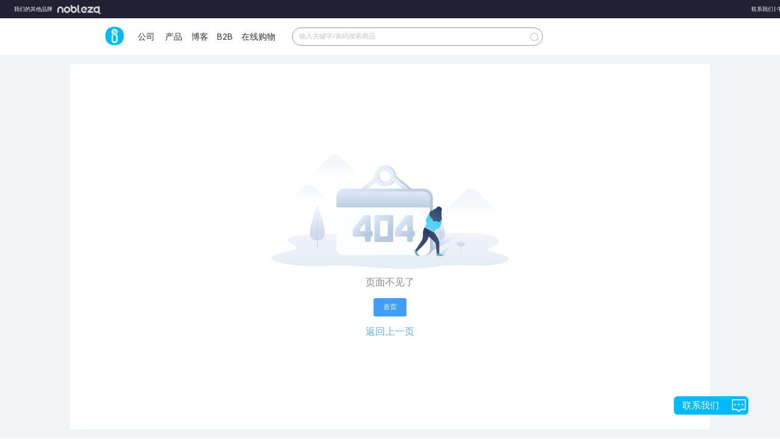

--- FILE ---
content_type: text/html; charset=utf-8
request_url: https://www.aigostar.com/CN/productCategory/1547785368043131783?pid=1559843337723318445
body_size: 5924
content:
<!--
 * @Author: laizerong 1369743864@qq.com
 * @Date: 2022-11-02 09:06:10
 * @LastEditors: laizerong 1369743864@qq.com
 * @LastEditTime: 2023-01-16 16:51:38
 * @FilePath: \Aigo.OfficialWebsite.AigoStarWeb\app.html
 * @Description: 这是默认设置,请设置`customMade`, 打开koroFileHeader查看配置 进行设置: https://github.com/OBKoro1/koro1FileHeader/wiki/%E9%85%8D%E7%BD%AE
-->
<!doctype html>
<html data-n-head-ssr lang="en" data-n-head="%7B%22lang%22:%7B%22ssr%22:%22en%22%7D%7D">
  <head >
    <title>Aigostar</title><meta data-n-head="ssr" charset="utf-8"><meta data-n-head="ssr" name="viewport" content="width=device-width,initial-scale=1,minimum-scale=1.0,maximum-scale=1.0,user-scalable=no"><meta data-n-head="ssr" data-hid="description" name="description" content="Become our distributor and we will provide you with the best service.Leave your contact information and information, we will contact you for the first time!"><meta data-n-head="ssr" name="format-gu" content="telephone=no"><meta data-n-head="ssr" name="google-site-verification" content="-uOwLy2331QnWXLs_tDtHlnO1ktXnE09TRbgXc5Uy44"><meta data-n-head="ssr" data-hid="keywords" name="keywords" content="undefined"><link data-n-head="ssr" rel="icon" type="image/x-icon" href="/favicon.ico"><link data-n-head="ssr" data-hid="icon" rel="icon" type="image/x-icon" href="/favicon.ico"><link rel="preload" href="https://aigo-ow.oss-accelerate.aliyuncs.com/assets/9918806.js" as="script"><link rel="preload" href="https://aigo-ow.oss-accelerate.aliyuncs.com/assets/1e7d9a2.js" as="script"><link rel="preload" href="https://aigo-ow.oss-accelerate.aliyuncs.com/assets/320fc02.js" as="script"><link rel="preload" href="https://aigo-ow.oss-accelerate.aliyuncs.com/assets/f1151f6.js" as="script"><link rel="preload" href="https://aigo-ow.oss-accelerate.aliyuncs.com/assets/cc259c1.js" as="script"><link rel="preload" href="https://aigo-ow.oss-accelerate.aliyuncs.com/assets/02455b0.js" as="script"><link rel="preload" href="https://aigo-ow.oss-accelerate.aliyuncs.com/assets/b3843a8.js" as="script"><link rel="preload" href="https://aigo-ow.oss-accelerate.aliyuncs.com/assets/3046a14.js" as="script"><link rel="preload" href="https://aigo-ow.oss-accelerate.aliyuncs.com/assets/2ebbc77.js" as="script"><link rel="preload" href="https://aigo-ow.oss-accelerate.aliyuncs.com/assets/5d04491.js" as="script"><link rel="preload" href="https://aigo-ow.oss-accelerate.aliyuncs.com/assets/81932e8.js" as="script"><link rel="preload" href="https://aigo-ow.oss-accelerate.aliyuncs.com/assets/b499f5f.js" as="script"><link rel="preload" href="https://aigo-ow.oss-accelerate.aliyuncs.com/assets/19576f7.js" as="script"><link rel="preload" href="https://aigo-ow.oss-accelerate.aliyuncs.com/assets/4f4d7ee.js" as="script"><link rel="preload" href="https://aigo-ow.oss-accelerate.aliyuncs.com/assets/a381f38.js" as="script"><link rel="preload" href="https://aigo-ow.oss-accelerate.aliyuncs.com/assets/518a34f.js" as="script"><link rel="preload" href="https://aigo-ow.oss-accelerate.aliyuncs.com/assets/a3122f3.js" as="script"><link rel="preload" href="https://aigo-ow.oss-accelerate.aliyuncs.com/assets/css/b4c0a65.css" as="style"><link rel="preload" href="https://aigo-ow.oss-accelerate.aliyuncs.com/assets/24cfd2e.js" as="script"><link rel="preload" href="https://aigo-ow.oss-accelerate.aliyuncs.com/assets/e19d2a4.js" as="script"><link rel="preload" href="https://aigo-ow.oss-accelerate.aliyuncs.com/assets/aed1a64.js" as="script"><link rel="preload" href="https://aigo-ow.oss-accelerate.aliyuncs.com/assets/css/5c106e3.css" as="style"><link rel="preload" href="https://aigo-ow.oss-accelerate.aliyuncs.com/assets/568e555.js" as="script"><link rel="preload" href="https://aigo-ow.oss-accelerate.aliyuncs.com/assets/dde554a.js" as="script"><link rel="preload" href="https://aigo-ow.oss-accelerate.aliyuncs.com/assets/1ec4194.js" as="script"><link rel="preload" href="https://aigo-ow.oss-accelerate.aliyuncs.com/assets/css/832a596.css" as="style"><link rel="preload" href="https://aigo-ow.oss-accelerate.aliyuncs.com/assets/c6a9a9d.js" as="script"><link rel="preload" href="https://aigo-ow.oss-accelerate.aliyuncs.com/assets/a031755.js" as="script"><link rel="preload" href="https://aigo-ow.oss-accelerate.aliyuncs.com/assets/be148f4.js" as="script"><link rel="preload" href="https://aigo-ow.oss-accelerate.aliyuncs.com/assets/css/abf05df.css" as="style"><link rel="preload" href="https://aigo-ow.oss-accelerate.aliyuncs.com/assets/2c90bc9.js" as="script"><link rel="preload" href="https://aigo-ow.oss-accelerate.aliyuncs.com/assets/css/71e057e.css" as="style"><link rel="preload" href="https://aigo-ow.oss-accelerate.aliyuncs.com/assets/8b744b4.js" as="script"><link rel="preload" href="https://aigo-ow.oss-accelerate.aliyuncs.com/assets/167522f.js" as="script"><link rel="preload" href="https://aigo-ow.oss-accelerate.aliyuncs.com/assets/css/8d005cd.css" as="style"><link rel="preload" href="https://aigo-ow.oss-accelerate.aliyuncs.com/assets/9d976c3.js" as="script"><link rel="preload" href="https://aigo-ow.oss-accelerate.aliyuncs.com/assets/css/5afacea.css" as="style"><link rel="preload" href="https://aigo-ow.oss-accelerate.aliyuncs.com/assets/047c857.js" as="script"><link rel="preload" href="https://aigo-ow.oss-accelerate.aliyuncs.com/assets/css/e20014f.css" as="style"><link rel="preload" href="https://aigo-ow.oss-accelerate.aliyuncs.com/assets/c69bab7.js" as="script"><link rel="stylesheet" href="https://aigo-ow.oss-accelerate.aliyuncs.com/assets/css/b4c0a65.css"><link rel="stylesheet" href="https://aigo-ow.oss-accelerate.aliyuncs.com/assets/css/5c106e3.css"><link rel="stylesheet" href="https://aigo-ow.oss-accelerate.aliyuncs.com/assets/css/832a596.css"><link rel="stylesheet" href="https://aigo-ow.oss-accelerate.aliyuncs.com/assets/css/abf05df.css"><link rel="stylesheet" href="https://aigo-ow.oss-accelerate.aliyuncs.com/assets/css/71e057e.css"><link rel="stylesheet" href="https://aigo-ow.oss-accelerate.aliyuncs.com/assets/css/8d005cd.css"><link rel="stylesheet" href="https://aigo-ow.oss-accelerate.aliyuncs.com/assets/css/5afacea.css"><link rel="stylesheet" href="https://aigo-ow.oss-accelerate.aliyuncs.com/assets/css/e20014f.css">
  </head>
  <body >

    <div data-server-rendered="true" id="__nuxt"><!----><div id="__layout"><div class="layout-body" data-v-05368c2c><header data-v-05368c2c><div class="layout-header-box" data-v-05368c2c><section class="layout-header" data-v-05368c2c><div class="layout-header-left" data-v-05368c2c><div data-v-05368c2c>Our other brands</div> <img src="[data-uri]" style="margin-left: 5px; cursor: pointer;" data-v-05368c2c></div> <div class="layout-header-right" style="position: relative;" data-v-05368c2c><span class="layout-header-right-connect" style="color: #333333;" data-v-05368c2c>Contact us</span>
          |
           <div class="el-dropdown" data-v-05368c2c><span class=" layout-header-right-connect" style="color:#333333;" data-v-05368c2c>
              中文<i class="el-icon-arrow-down el-icon--right" data-v-05368c2c></i></span> <ul class="el-dropdown-menu el-popper" style="display:none;" data-v-05368c2c><li tabindex="-1" class="el-dropdown-menu__item" data-v-05368c2c><!----> 中文</li><li tabindex="-1" class="el-dropdown-menu__item" data-v-05368c2c><!----> English</li><li tabindex="-1" class="el-dropdown-menu__item" data-v-05368c2c><!----> Español</li><li tabindex="-1" class="el-dropdown-menu__item" data-v-05368c2c><!----> Français</li><li tabindex="-1" class="el-dropdown-menu__item" data-v-05368c2c><!----> Italiano</li><li tabindex="-1" class="el-dropdown-menu__item" data-v-05368c2c><!----> Polski</li><li tabindex="-1" class="el-dropdown-menu__item" data-v-05368c2c><!----> Deutsch</li><li tabindex="-1" class="el-dropdown-menu__item" data-v-05368c2c><!----> Nederlands</li><li tabindex="-1" class="el-dropdown-menu__item" data-v-05368c2c><!----> Português</li><li tabindex="-1" class="el-dropdown-menu__item" data-v-05368c2c><!----> български</li></ul></div></div></section></div> <div class="layouy-nav-warp" data-v-05368c2c><nav class="layout-nav-box" data-v-05368c2c><div class="layout-nav-box_logo" data-v-05368c2c><div class="el-image logo" data-v-05368c2c><div class="el-image__placeholder"></div><!----></div></div> <div class="layout-nav-container" data-v-05368c2c><div class="layout-nav-menu" data-v-05368c2c><span data-v-05368c2c><div role="tooltip" id="el-popover-8634" aria-hidden="true" class="el-popover el-popper menu-popper-aigostar" style="width:100%px;display:none;"><!----><div class="layout-nav-menu_content" data-v-05368c2c><div class="container" data-v-05368c2c><div class="el-image" data-v-05368c2c><div class="el-image__placeholder"></div><!----></div> <div data-v-05368c2c>About us</div></div><div class="container" data-v-05368c2c><div class="el-image" data-v-05368c2c><div class="el-image__placeholder"></div><!----></div> <div data-v-05368c2c>Corporate news</div></div><div class="container" data-v-05368c2c><div class="el-image" data-v-05368c2c><div class="el-image__placeholder"></div><!----></div> <div data-v-05368c2c>Recruitment</div></div></div> </div><span class="el-popover__reference-wrapper"><button type="button" class="el-button layout-nav-menu-btn el-button--text" data-v-05368c2c><!----><!----><span>
                Company</span></button></span></span> <span data-v-05368c2c><div role="tooltip" id="el-popover-6598" aria-hidden="true" class="el-popover el-popper menu-popper-aigostar-Mex" style="width:100%px;display:none;"><!----><div class="layout-nav-menu_product-Mex" data-v-05368c2c><div class="left" data-v-05368c2c></div> <div class="right" data-v-05368c2c><div class="product_body" data-v-05368c2c></div></div></div> </div><span class="el-popover__reference-wrapper"><button type="button" class="el-button layout-nav-menu-btn-Mex el-button--text" data-v-05368c2c><!----><!----><span>Product</span></button></span></span> <span class="layout-nav-menu-btn" data-v-05368c2c>B2B</span> <!----></div> <div id="searchBox" class="layout-nav-search" data-v-05368c2c><div class="layout-search-box" data-v-05368c2c><div class="input-with-select el-input el-input--suffix" data-v-05368c2c><!----><input type="text" autocomplete="off" placeholder="Enter keywords/barcodes to search for products" class="el-input__inner"><!----><span class="el-input__suffix"><span class="el-input__suffix-inner"><i class="el-input__icon el-icon-search" data-v-05368c2c></i><!----><!----><!----><!----></span><!----></span><!----><!----></div> <div class="search-his" style="display:none;" data-v-05368c2c><div class="content-text" data-v-05368c2c></div> <div class="clear-all" style="display:none;" data-v-05368c2c><i class="el-icon-delete x-icon" style="margin-top: 3px; margin-right: 5px" data-v-05368c2c></i> <div data-v-05368c2c>
                    Clear History
                  </div></div></div></div></div></div></nav></div></header> <main class="layout-main" data-v-05368c2c><div class="product-details" data-v-3ceb3cbb data-v-05368c2c><div class="layout-header-bg " data-v-3ceb3cbb></div> <div data-v-3ceb3cbb><div><div class="el-skeleton is-animated"><div style="width:73%;margin-left:13.5%;margin-top:5rem;"><div class="el-skeleton__item el-skeleton__text" style="width:300px;height:10px;margin:1.375rem 0 1.125rem 0;"><!----></div></div> <div style="background:#FFFFFF;"><div style="width:73%;margin-left:calc(13.5% - 0.625rem);display:flex;"><div style="width:50%;padding:0.625rem;"><div style="width:100%;position:relative;height:0;padding-bottom:100%;"><div class="el-skeleton__item el-skeleton__image" style="position:absolute;width:100%;height:100%;"><svg viewBox="0 0 1024 1024" xmlns="http://www.w3.org/2000/svg"><path d="M64 896V128h896v768H64z m64-128l192-192 116.352 116.352L640 448l256 307.2V192H128v576z m224-480a96 96 0 1 1-0.064 192.064A96 96 0 0 1 352 288z"></path></svg></div></div> <div style="display:flex;margin-top:0.625rem;justify-content:space-between;"><div style="width:calc(25% - 0.625rem);position:relative;height:0;padding-bottom:25%;"><div class="el-skeleton__item el-skeleton__image" style="position:absolute;width:100%;height:100%;"><svg viewBox="0 0 1024 1024" xmlns="http://www.w3.org/2000/svg"><path d="M64 896V128h896v768H64z m64-128l192-192 116.352 116.352L640 448l256 307.2V192H128v576z m224-480a96 96 0 1 1-0.064 192.064A96 96 0 0 1 352 288z"></path></svg></div></div><div style="width:calc(25% - 0.625rem);position:relative;height:0;padding-bottom:25%;"><div class="el-skeleton__item el-skeleton__image" style="position:absolute;width:100%;height:100%;"><svg viewBox="0 0 1024 1024" xmlns="http://www.w3.org/2000/svg"><path d="M64 896V128h896v768H64z m64-128l192-192 116.352 116.352L640 448l256 307.2V192H128v576z m224-480a96 96 0 1 1-0.064 192.064A96 96 0 0 1 352 288z"></path></svg></div></div><div style="width:calc(25% - 0.625rem);position:relative;height:0;padding-bottom:25%;"><div class="el-skeleton__item el-skeleton__image" style="position:absolute;width:100%;height:100%;"><svg viewBox="0 0 1024 1024" xmlns="http://www.w3.org/2000/svg"><path d="M64 896V128h896v768H64z m64-128l192-192 116.352 116.352L640 448l256 307.2V192H128v576z m224-480a96 96 0 1 1-0.064 192.064A96 96 0 0 1 352 288z"></path></svg></div></div><div style="width:calc(25% - 0.625rem);position:relative;height:0;padding-bottom:25%;"><div class="el-skeleton__item el-skeleton__image" style="position:absolute;width:100%;height:100%;"><svg viewBox="0 0 1024 1024" xmlns="http://www.w3.org/2000/svg"><path d="M64 896V128h896v768H64z m64-128l192-192 116.352 116.352L640 448l256 307.2V192H128v576z m224-480a96 96 0 1 1-0.064 192.064A96 96 0 0 1 352 288z"></path></svg></div></div></div></div> <div style="width:50%;padding:0.625rem;"><div class="el-skeleton__item el-skeleton__text" style="width:100%;height:50px;"><!----></div> <div style="margin:0.625rem 0;"><div style="display:flex;margin-bottom:0.375rem;"><div class="el-skeleton__item el-skeleton__text" style="width:100px;height:20px;"><!----></div> <div class="el-skeleton__item el-skeleton__text" style="width:30%;height:20px;margin-left:10px;"><!----></div></div> <div style="display:flex;margin-bottom:0.375rem;"><div class="el-skeleton__item el-skeleton__text" style="width:80px;height:20px;"><!----></div> <div class="el-skeleton__item el-skeleton__text" style="width:50%;height:20px;margin-left:10px;"><!----></div></div> <div style="display:flex;margin-bottom:0.375rem;"><div class="el-skeleton__item el-skeleton__text" style="width:120px;height:20px;"><!----></div> <div class="el-skeleton__item el-skeleton__text" style="width:calc(100% - 100px);height:20px;margin-left:10px;"><!----></div></div> <div style="display:flex;margin-bottom:0.375rem;"><div class="el-skeleton__item el-skeleton__text" style="width:190px;height:20px;"><!----></div> <div class="el-skeleton__item el-skeleton__text" style="width:25%;height:20px;margin-left:10px;"><!----></div></div> <div style="display:flex;margin-bottom:0.375rem;"><div class="el-skeleton__item el-skeleton__text" style="width:60px;height:20px;"><!----></div> <div class="el-skeleton__item el-skeleton__text" style="width:38%;height:20px;margin-left:10px;"><!----></div></div></div> <div class="el-skeleton__item el-skeleton__text" style="width:80%;height:50px;margin:0.625rem 0;"><!----></div> <div class="el-skeleton__item el-skeleton__text" style="width:80%;height:50px;"><!----></div></div></div> <div style="display:flex;justify-content:center;width:73%;margin-left:13.5%;"><div class="el-skeleton__item el-skeleton__text" style="width:100px;height:20px;margin-right:20px;"><!----></div><div class="el-skeleton__item el-skeleton__text" style="width:100px;height:20px;margin-right:20px;"><!----></div><div class="el-skeleton__item el-skeleton__text" style="width:100px;height:20px;margin-right:20px;"><!----></div></div></div> <div style="margin-top:1rem;width:73%;margin-left:13.5%;background:#FFFFFF;padding:0.625rem;box-sizing:border-box;"><div style="margin-bottom:0.625rem;"><div class="el-skeleton__item el-skeleton__text" style="width:50px;height:20px;"><!----></div> <div class="title-line"><div class="line"></div> <div class="space"></div> <div class="line"></div></div> <div style="display:flex;flex-wrap:wrap;"><div style="margin-top:0.625rem;width:47%;display:flex;"><div class="el-skeleton__item el-skeleton__text" style="width:60px;height:20px;"><!----></div> <div class="el-skeleton__item el-skeleton__text" style="width:38%;height:20px;margin-left:10px;"><!----></div></div> <div style="margin-top:0.625rem;width:47%;display:flex;"><div class="el-skeleton__item el-skeleton__text" style="width:60px;height:20px;"><!----></div> <div class="el-skeleton__item el-skeleton__text" style="width:38%;height:20px;margin-left:10px;"><!----></div></div></div></div><div style="margin-bottom:0.625rem;"><div class="el-skeleton__item el-skeleton__text" style="width:50px;height:20px;"><!----></div> <div class="title-line"><div class="line"></div> <div class="space"></div> <div class="line"></div></div> <div style="display:flex;flex-wrap:wrap;"><div style="margin-top:0.625rem;width:47%;display:flex;"><div class="el-skeleton__item el-skeleton__text" style="width:60px;height:20px;"><!----></div> <div class="el-skeleton__item el-skeleton__text" style="width:38%;height:20px;margin-left:10px;"><!----></div></div> <div style="margin-top:0.625rem;width:47%;display:flex;"><div class="el-skeleton__item el-skeleton__text" style="width:60px;height:20px;"><!----></div> <div class="el-skeleton__item el-skeleton__text" style="width:38%;height:20px;margin-left:10px;"><!----></div></div></div></div><div style="margin-bottom:0.625rem;"><div class="el-skeleton__item el-skeleton__text" style="width:50px;height:20px;"><!----></div> <div class="title-line"><div class="line"></div> <div class="space"></div> <div class="line"></div></div> <div style="display:flex;flex-wrap:wrap;"><div style="margin-top:0.625rem;width:47%;display:flex;"><div class="el-skeleton__item el-skeleton__text" style="width:60px;height:20px;"><!----></div> <div class="el-skeleton__item el-skeleton__text" style="width:38%;height:20px;margin-left:10px;"><!----></div></div> <div style="margin-top:0.625rem;width:47%;display:flex;"><div class="el-skeleton__item el-skeleton__text" style="width:60px;height:20px;"><!----></div> <div class="el-skeleton__item el-skeleton__text" style="width:38%;height:20px;margin-left:10px;"><!----></div></div></div></div><div style="margin-bottom:0.625rem;"><div class="el-skeleton__item el-skeleton__text" style="width:50px;height:20px;"><!----></div> <div class="title-line"><div class="line"></div> <div class="space"></div> <div class="line"></div></div> <div style="display:flex;flex-wrap:wrap;"><div style="margin-top:0.625rem;width:47%;display:flex;"><div class="el-skeleton__item el-skeleton__text" style="width:60px;height:20px;"><!----></div> <div class="el-skeleton__item el-skeleton__text" style="width:38%;height:20px;margin-left:10px;"><!----></div></div> <div style="margin-top:0.625rem;width:47%;display:flex;"><div class="el-skeleton__item el-skeleton__text" style="width:60px;height:20px;"><!----></div> <div class="el-skeleton__item el-skeleton__text" style="width:38%;height:20px;margin-left:10px;"><!----></div></div></div></div><div style="margin-bottom:0.625rem;"><div class="el-skeleton__item el-skeleton__text" style="width:50px;height:20px;"><!----></div> <div class="title-line"><div class="line"></div> <div class="space"></div> <div class="line"></div></div> <div style="display:flex;flex-wrap:wrap;"><div style="margin-top:0.625rem;width:47%;display:flex;"><div class="el-skeleton__item el-skeleton__text" style="width:60px;height:20px;"><!----></div> <div class="el-skeleton__item el-skeleton__text" style="width:38%;height:20px;margin-left:10px;"><!----></div></div> <div style="margin-top:0.625rem;width:47%;display:flex;"><div class="el-skeleton__item el-skeleton__text" style="width:60px;height:20px;"><!----></div> <div class="el-skeleton__item el-skeleton__text" style="width:38%;height:20px;margin-left:10px;"><!----></div></div></div></div><div style="margin-bottom:0.625rem;"><div class="el-skeleton__item el-skeleton__text" style="width:50px;height:20px;"><!----></div> <div class="title-line"><div class="line"></div> <div class="space"></div> <div class="line"></div></div> <div style="display:flex;flex-wrap:wrap;"><div style="margin-top:0.625rem;width:47%;display:flex;"><div class="el-skeleton__item el-skeleton__text" style="width:60px;height:20px;"><!----></div> <div class="el-skeleton__item el-skeleton__text" style="width:38%;height:20px;margin-left:10px;"><!----></div></div> <div style="margin-top:0.625rem;width:47%;display:flex;"><div class="el-skeleton__item el-skeleton__text" style="width:60px;height:20px;"><!----></div> <div class="el-skeleton__item el-skeleton__text" style="width:38%;height:20px;margin-left:10px;"><!----></div></div></div></div></div> <div style="background:#FFFFFF;padding:3.75rem 0;margin-top:1rem;"><div style="width:73%;margin-left:13.5%;text-align:center;"><div class="el-skeleton__item el-skeleton__text" style="width:100px;height:40px;margin-bottom:1rem;"><!----></div> <div style="overflow:hidden;display:flex;justify-content:space-between;"><div class="el-skeleton__item el-skeleton__text" style="width:calc(20% - 1.5625rem);height:200px;"><!----></div><div class="el-skeleton__item el-skeleton__text" style="width:calc(20% - 1.5625rem);height:200px;"><!----></div><div class="el-skeleton__item el-skeleton__text" style="width:calc(20% - 1.5625rem);height:200px;"><!----></div><div class="el-skeleton__item el-skeleton__text" style="width:calc(20% - 1.5625rem);height:200px;"><!----></div><div class="el-skeleton__item el-skeleton__text" style="width:calc(20% - 1.5625rem);height:200px;"><!----></div></div></div></div></div></div></div> <!----></div></main> <div class="foot-layout" data-v-05368c2c><div class="foot-warp" data-v-05368c2c><div class="subscrbe" data-v-05368c2c><div data-v-05368c2c><h4 data-v-05368c2c>Subscription</h4> <div class="text" style="width: 257.37px" data-v-05368c2c>
            Subscribe to receive the latest product news
          </div> <button type="button" class="el-button el-button--default" style="border:1px solid #1B90FD;background:#1B90FD;color:white;border-radius:30px;margin-top:10px;padding:11.936px 28px 13.064px 26px;" data-v-05368c2c><!----><!----><span>Email Subscription</span></button></div></div> <div class="info" data-v-05368c2c><div data-v-05368c2c><!----> <!----></div></div> <div class="product" data-v-05368c2c><div data-v-05368c2c><!----></div></div></div> <div class="brand-logo" style="display:;" data-v-05368c2c><div class="el-image bottom-logo" style="margin-right:35px;" data-v-05368c2c><div class="el-image__placeholder"></div><!----></div> <div class="el-image" style="margin-right:35px;" data-v-05368c2c><div class="el-image__placeholder"></div><!----></div> <div class="el-image" style="width:75px;" data-v-05368c2c><div class="el-image__placeholder"></div><!----></div></div> <div data-v-05368c2c></div> <div style="height: 50px;" data-v-05368c2c></div> <div class="ipc-layout" style="display:;" data-v-05368c2c><div class="text" data-v-05368c2c><span style="font-size:13px;margin-top:10px;display:none;" data-v-05368c2c>备案序号：<a href="https://beian.miit.gov.cn" style=" color: #1B90FD;" data-v-05368c2c>闽ICP备19021710号-1</a></span></div></div></div> <div class="el-dialog__wrapper" style="display:none;" data-v-05368c2c><div role="dialog" aria-modal="true" aria-label="Leave a message and contact us" class="el-dialog el-dialog--center" style="margin-top:15vh;width:70%;"><div class="el-dialog__header"><span class="el-dialog__title">Leave a message and contact us</span><button type="button" aria-label="Close" class="el-dialog__headerbtn"><i class="el-dialog__close el-icon el-icon-close"></i></button></div><!----><div class="el-dialog__footer"><div class="dialog-footer" data-v-05368c2c><button type="button" class="el-button el-button--primary" style="width:200px;" data-v-05368c2c><!----><!----><span>Submit</span></button></div></div></div></div> <div class="el-dialog__wrapper" style="display:none;" data-v-05368c2c><div role="dialog" aria-modal="true" aria-label="dialog" class="el-dialog el-dialog--center" style="margin-top:15vh;width:70%;"><div class="el-dialog__header"><span class="el-dialog__title"></span><button type="button" aria-label="Close" class="el-dialog__headerbtn"><i class="el-dialog__close el-icon el-icon-close"></i></button></div><!----><!----></div></div> <div class="contact-us-btn" data-v-05368c2c><div class="text" data-v-05368c2c>Contact us</div> <div class="el-image" data-v-05368c2c><div class="el-image__placeholder"></div><!----></div></div> <div class="el-dialog__wrapper dy" style="display:none;" data-v-05368c2c><div role="dialog" aria-modal="true" aria-label="dialog" class="el-dialog" style="margin-top:15vh;width:70%;"><div class="el-dialog__header"><span class="el-dialog__title"></span><!----></div><!----><!----></div></div> <!----></div></div></div><script>window.__NUXT__=(function(a,b,c,d,e,f,g,h,i,j,k,l,m,n,o,p,q,r,s,t,u,v,w,x){return {layout:"defaultNew",data:[{seo:{}}],fetch:{},error:null,state:{api:{loading:c},app:{count:0,user:{},page:"Aigostar",popupComponent:"",showPopup:a,list:[],headerLang:d,isLoading:a,loading:a,finished:a,searchData:{},countryInfo:{},countryList:[{countryCode:e,translation:d,lang:f,country:e,icon:"\u002F_1001001000\u002Fb2b\u002F2023\u002FT6T7a6ABwJMmKFZ3EwQYJCJFrSKMd7NZ.png"},{countryCode:g,translation:"English",lang:b,country:g,icon:"\u002F_1001001000\u002Fb2b\u002F2023\u002F4wMdyneQKf8bHdQyEcJcddTAtBDRwwyG.png"},{countryCode:h,translation:"Español",lang:i,country:h,icon:"\u002F_1001001000\u002Fb2b\u002F2023\u002FAmDpNnPhRnzHXZhjDkpTinzwTHQaATxc.png"},{countryCode:j,translation:"Français",lang:k,country:j,icon:"\u002F_1001001000\u002Fb2b\u002F2023\u002FChMskr5jFPjma6dCt2z7TZzjSSRPGzkJ.png"},{countryCode:l,translation:"Italiano",lang:m,country:l,icon:"\u002F_1001001000\u002Fb2b\u002F2023\u002F6EhS5iG5W2Jkx4Hf7fsRXacjzsHpmM25.png"},{countryCode:n,translation:"Polski",lang:o,country:n,icon:"\u002F_1001001000\u002Fb2b\u002F2023\u002FmKH6JT7ir74hcWDhJN2ztjKpNCtWMkMt.png"},{countryCode:p,translation:"Deutsch",lang:q,country:p,icon:"\u002F_1001001000\u002Fb2b\u002F2023\u002FaikjTxNpsYMpKpkDxnnsP2sdd4pKS7FP.png"},{countryCode:r,translation:"Nederlands",lang:s,country:r,icon:"\u002F_1001001000\u002Fb2b\u002F2023\u002FPz4fwajFa7mrJTwFh43EaxZJYhC4tkmy.png"},{countryCode:t,translation:"Português",lang:u,country:t,icon:"\u002F_1001001000\u002Fb2b\u002F2023\u002FB2eyKryBHZCfyKTt8x5PZrFBZQJ2jTMW.png"},{countryCode:v,translation:"български",lang:w,country:v,icon:"\u002F_1001001000\u002Fb2b\u002F2023\u002FXGA43mk5DbJPNpZTSSMnCJJtMWKhS5YF.png"}],includePageNames:["mobile-company-news"],classifyTree:[]},locale:{locales:[b,w,q,i,k,m,s,o,u,f],locale:b}},serverRendered:c,routePath:"\u002FCN\u002FproductCategory\u002F1547785368043131783",config:{_app:{basePath:x,assetsPath:x,cdnURL:"https:\u002F\u002Faigo-ow.oss-accelerate.aliyuncs.com\u002Fassets\u002F"}}}}(false,"en",true,"中文","CN","zh","US","ES","es","FR","fr","IT","it","PL","pl","DE","de","NL","nl","PT","pt","BG","bg","\u002F"));</script><script src="https://aigo-ow.oss-accelerate.aliyuncs.com/assets/9918806.js" defer></script><script src="https://aigo-ow.oss-accelerate.aliyuncs.com/assets/c69bab7.js" defer></script><script src="https://aigo-ow.oss-accelerate.aliyuncs.com/assets/1e7d9a2.js" defer></script><script src="https://aigo-ow.oss-accelerate.aliyuncs.com/assets/320fc02.js" defer></script><script src="https://aigo-ow.oss-accelerate.aliyuncs.com/assets/f1151f6.js" defer></script><script src="https://aigo-ow.oss-accelerate.aliyuncs.com/assets/cc259c1.js" defer></script><script src="https://aigo-ow.oss-accelerate.aliyuncs.com/assets/02455b0.js" defer></script><script src="https://aigo-ow.oss-accelerate.aliyuncs.com/assets/b3843a8.js" defer></script><script src="https://aigo-ow.oss-accelerate.aliyuncs.com/assets/3046a14.js" defer></script><script src="https://aigo-ow.oss-accelerate.aliyuncs.com/assets/2ebbc77.js" defer></script><script src="https://aigo-ow.oss-accelerate.aliyuncs.com/assets/5d04491.js" defer></script><script src="https://aigo-ow.oss-accelerate.aliyuncs.com/assets/81932e8.js" defer></script><script src="https://aigo-ow.oss-accelerate.aliyuncs.com/assets/b499f5f.js" defer></script><script src="https://aigo-ow.oss-accelerate.aliyuncs.com/assets/19576f7.js" defer></script><script src="https://aigo-ow.oss-accelerate.aliyuncs.com/assets/4f4d7ee.js" defer></script><script src="https://aigo-ow.oss-accelerate.aliyuncs.com/assets/a381f38.js" defer></script><script src="https://aigo-ow.oss-accelerate.aliyuncs.com/assets/518a34f.js" defer></script><script src="https://aigo-ow.oss-accelerate.aliyuncs.com/assets/a3122f3.js" defer></script><script src="https://aigo-ow.oss-accelerate.aliyuncs.com/assets/24cfd2e.js" defer></script><script src="https://aigo-ow.oss-accelerate.aliyuncs.com/assets/e19d2a4.js" defer></script><script src="https://aigo-ow.oss-accelerate.aliyuncs.com/assets/aed1a64.js" defer></script><script src="https://aigo-ow.oss-accelerate.aliyuncs.com/assets/568e555.js" defer></script><script src="https://aigo-ow.oss-accelerate.aliyuncs.com/assets/dde554a.js" defer></script><script src="https://aigo-ow.oss-accelerate.aliyuncs.com/assets/1ec4194.js" defer></script><script src="https://aigo-ow.oss-accelerate.aliyuncs.com/assets/c6a9a9d.js" defer></script><script src="https://aigo-ow.oss-accelerate.aliyuncs.com/assets/a031755.js" defer></script><script src="https://aigo-ow.oss-accelerate.aliyuncs.com/assets/be148f4.js" defer></script><script src="https://aigo-ow.oss-accelerate.aliyuncs.com/assets/2c90bc9.js" defer></script><script src="https://aigo-ow.oss-accelerate.aliyuncs.com/assets/8b744b4.js" defer></script><script src="https://aigo-ow.oss-accelerate.aliyuncs.com/assets/167522f.js" defer></script><script src="https://aigo-ow.oss-accelerate.aliyuncs.com/assets/9d976c3.js" defer></script><script src="https://aigo-ow.oss-accelerate.aliyuncs.com/assets/047c857.js" defer></script>

    <!-- Global site tag (gtag.js) - Google Analytics    BS 公司账号-->
    <!-- <script async src="https://www.googletagmanager.com/gtag/js?id=G-PGKWW4NJ57"></script> -->
    <script>const href=window.location.host,isAigostar=href.indexOf("aigostar.com")>-1,isNobleza=href.indexOf("nobleza.eu")>-1;if(isAigostar)(script=document.createElement("script")).async="async",script.src="https://www.googletagmanager.com/gtag/js?id=G-PGKWW4NJ57",document.body.appendChild(script);else if(isNobleza){var script;(script=document.createElement("script")).async="async",script.src="https://www.googletagmanager.com/gtag/js?id=G-4P5LM19KQY",document.body.appendChild(script)}function gtag(){dataLayer.push(arguments)}window.dataLayer=window.dataLayer||[],gtag("js",new Date),gtag("config",isAigostar?"G-PGKWW4NJ57":"G-4P5LM19KQY"),gtag("config",isAigostar?"AW-11112941113":"AW-11112941368")</script>
    <script type="text/javascript">var aigostar=-1!=window.location.host.indexOf("aigostar.com"),urlParams=new URLSearchParams(window.location.search),returnUrl=urlParams.get("returnUrl");if(returnUrl&&aigostar){urlParams.delete("returnUrl");var _location=`${returnUrl}?${urlParams.toString()}`;console.log(_location),window.location.href=_location}</script>
  </body>
</html>